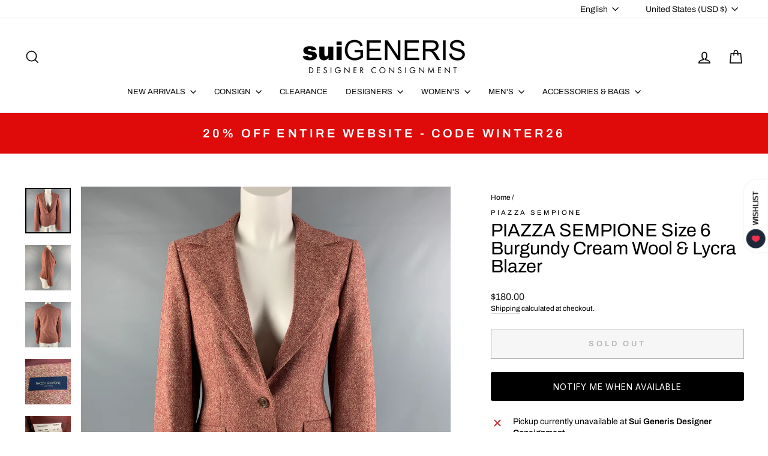

--- FILE ---
content_type: application/javascript; charset=utf-8
request_url: https://searchanise-ef84.kxcdn.com/preload_data.9D0h7O2E2C.js
body_size: 14131
content:
window.Searchanise.preloadedSuggestions=['comme des garcons','ralph lauren','the row','rick owens','dries van noten','burberry prorsum','paul smith','tom ford','marc jacobs','louis vuitton','oscar de la renta','giorgio armani','saint laurent','walter van beirendonck','dolce gabbana','leather jacket','paul harnden','jil sander','jean paul gaultier','brunello cucinelli','maison margiela','john varvatos','carolina herrera','gucci men','dolce & gabbana','ermenegildo zegna','thom browne','bottega veneta','yohji yamamoto','gianni versace','polo ralph lauren','vivienne westwood','alexander mcqueen','rrl by ralph lauren','burberry mens','loro piana','leather jackets men\'s','calvin klein collection','helmut lang','yves saint laurent','sport coat','emporio armani','comme des garcons homme plus','cuff links','issey miyake','louis vuitton bags','elena dawson','robert graham','jean paul gaultier men','prada shoes','bow tie','miu miu','tom ford men','dries van noten women','leather pants','pocket square','gucci shoes','chrome hearts','double breasted','armani men','salvatore ferragamo','raf simons','chanel bags','women handbags','dior homme','black fleece','gucci belt','maison martin margiela','st john','dries van noten men\'s','paul smith men','john elliott','calvin klein','armani collezioni','denim jacket','balenciaga men','off white','junya watanabe','christian dior','ralph lauren purple label','tuxedo shirt','louis vuitton men','ann demeulemeester','prada men','roberto cavalli','men’s shoes','ted baker','stone island','christian louboutin','haider ackermann','golden goose','hermes bag','men’s ties','valentino men\'s','gucci tom ford','hugo boss','silk shirt','prada jacket','gucci bag','ralph lauren collection','acne studios','brooks brothers','band of outsiders','the andamane','chanel jacket','men\'s belts','armani men\'s','societe anonyme','silk scarf','our legacy','mens vests','men blazers','marc by marc jacobs','engineered garments','bomber jacket','short sleeve shirt','zegna tie','mens leather pants','hermes scarf','martin margiela','isabel marant','michael kors','the kooples','max mara','prada bags','not listed','gitman vintage','dolce and gabbana suit','versace pants','mens shoes','gucci jacket','todd snyder','te casan','rag and bone','jimmy choo','linen pants','alexander wang','z zegna','linen shirt','black suit','saks fifth avenue','loro piana men','jack spade','black tuxedo','blazer womens','paul smith shirt','adam kimmel','jacques marie mage','mens sweaters','cosa nostra','moschino men\'s','prada bag','manolo blahnik','evan kinori','mens sport coats','casual top','wool coat','rick owens men','all saints','chanel dress','mr turk','hermes tie','just cavalli','black dresses','lace up shoes','men’s tie','vintage women','fear of god','neil barrett','j crew','burberry s coat','dress pants','nice collective','fur coats','bottega handbag','mens boots','long dress','gucci pants','dries van noten tops','jacket coat','versace jeans','dsquared2 jeans','womens tops','versace shirt','salvatore ferragamo shoes','made in japan','missoni sport','james perse','burberry coat','moncler vest','d squared','womens coats','button back shirt','cocktail dress','versace jeans couture','john galliano','polo by ralph lauren','double breasted sport coat','mens etro','allen edmonds','etro mens','giambattista valli','tory burch','luciano barbera','prada coat','moncler mens','dolce and gabbana','thierry mugler','oliver peoples','trench coat','mens jackets','la perla','simone rocha','common projects','white dress','ralph lauren black label','womens size 10 dresses','calvin klein 205w39nyc','polka dot','burberry prorsum fall 2014','ermenegildo zegna suit','tops women','knit tie','black jacket','giorgio brato','barney\'s new york','men sunglasses','ami by alexandre mattiussi','burberry prorsum men','men’s brunello cucinelli','ralph lauren shirt','suede jacket men','emilio pucci','phoebe philo','women’s shoes','uma wang','paul smith shoes','kate spade','chanel bag','stephan schneider','purple label','givenchy men','vivienne westwood men','animal print','comme des garcons jacket','comme des garcons homme','pal zileri','men shoes','silk dress','canada goose','versace collection','men\'s vests','j brand','daniel cleary','long coat','prada mens','donna karan','cecilie bahnsen','hand bags','per se','black dress','rrl mens','white sneakers','shanghai tang','agnès b','cole haan','denim pants','tank top','gucci bags','lace shirt','cashmere sweater','white shirt','g star','red dress','gucci leather','greg lauren','linen suit','men\'s pants','gucci shorts','collection ralph lauren','prada sweater','no brand','christian lacroix','mini skirt','jeremy scott','wilkes bashford','prada suit','men’s suit','scotch and soda','rick owens women','rag & bone','mens wallet','red men\'s','ray ban','gianfranco ferre','sequin women','thomas pink','john richmond','paco rabanne','fur coat','3.1 phillip lim','long sleeve shirt','emporio armani men','black coat','cargo pants','mens ties','bally leather','black bag','opening ceremony','womens shoes','love moschino','men’s loafers','etro women’s','paul stuart','sport coat plaid','mens tuxedo','veronica beard','velvet sport coat','black silk dress','jw anderson','valentino shirt','alice and olivia','rick owen','brioni suit','gucci top','footwear size 13 men','prada skirt','evening gown','officine generale','d&g by dolce & gabbana','new balance','mens dolce & gabbana','bags women','versace sneaker','stella mccartney','black leather','belt buckle','linen blazer','mens suits','john lobb','women’s dress skirts','dolce gabbana suit','faux fur coat','prada dress','mens xl','deborah hampton','red valentino','craig green','ralph lauren sport coat','number n)ine','winter jackets','tote bag','white suit','see through','billy reid','christian dada','men’s bags','men’s suede jacket','black lace','men’s size 44','men lanvin shoes','pant suit','formal dresses','mens leather jackets','palm angels','the viridi-anne','claude montana','maniac corp','pink dress','celine women','women\'s shoes','donald j pliner','mens maison margiela','alexander mcqueen mens','dolce & gabbana mens','naeem khan','yohji yamamoto pour homme','bow ties','ps by paul smith','anne fontaine','bob mackie','burberry london','tie pin','ferragamo skirt','jhane barnes','silk blouse','men pleated pants','lanvin womens','the row dress','scarf ring','turtleneck sweater','peter do','nina ricci','thom browne mens','men’s sweaters','neiman marcus','phillip lim','men’s pants','buck mason','gucci loafers','stuart weitzman','men shoes 41','men’s wool coat','white pants','drakes london','leather gloves','dries van','ts s','stefano ricci','women shoes','pau smith','maui jim','comme des garcons shirt','double breasted coat','joseph abboud','gucci suit','fendi bag','tomas maier','double breasted suit','suit pants','red shirt','john varvatos pants','maison kitsune','victor costa','jeff gallea','dolce suit','moncler jacket','men leather','hugo boss suit','james kearns','men’s leather pants','men loafer','men top','leather pant','trina turk','harris dal','levi strauss','womens fur','versace suit','prada sport','suit supply','moose knuckles','john varvatos jacket','gucci mens pants','costume national','versace shirts','black leather jacket','nick wooster','size l','turnbull & asser','liberty of london','tiffany & co','calleen cordero','prada vest','new arrivals for men','faux fur','mens giorgio armani','ermenegildo zegna coat','m missoni','mens vest','marni dress','versace jacket','versus by gianni versace','marni men\'s','burberry brit','ladies bags','gucci shirt','t shirt','men shorts','men visvim','anna sui','hermes bags','coco de mer','noir kei ninomiya','erica tanov','j lindeberg','mens suit','motorcycle jacket','robert talbott','john varvatos shirt','richard tyler','hats men\'s','sonia rykiel','hussein chalayan','new with tags','gucci shirts','aime leon dore','blue blue japan','black pants','coach bag','wool dress','dolce gabbana 42','john bartlett','gucci suede','gucci men shoes','lanvin men','prada loafer','gucci women','officine creative','judith leiber','jean paul gaultier men\'s','z brand','bo mike ronny','ralph lauren suit','marcell von berlin','dirk bikkembergs','studio nicholson','puppets & puppets','women’s coat','mens shoes size 11.5','dinner jacket','john alexander skelton','ruffle men\'s','belt bag','hazel brown','wide leg','prada shirt','jacob cohen','eredi pisano','men valentino','philipp plein','gucci dress','iron heart','david yurman','alberta ferretti','banana republic','nigel cabourn','polka dot men\'s','high top sneakers','ysl bag','mens ralph lauren','dolce and gabbana dress','poeme bohemien','kika ny','men\'s shoes ankle boots','womens winter dresses','sport coat blue','nour hammour','burberry suit pants','alpana bawa','tom ford suit','golden bear','theory shirt','men’s blazer','double rl','bugatchi uomo','leather jackets','dress top','hermes ring','paul smith shirts','orlebar brown','cross body bags','coach handbag','versace shoes','green suit','long sleeve men','isaac sellam','billionaire couture','pencil skirt','hysteric glamour','mens size 8 footwear','naked and famous','robert clergerie','tuxedo pants','barneys new york','louis vuitton accessories','paul smith suit','armani sport coat','ryan roberts','yves saint laurent rive gauche','women’s black wool','women’s boots','en passant','christian louboutin mens','leather bag','faith connexion','men\'s size 12 shoes','john varvatos u.s.a','mens pants','black shirt','jad racha','versace accessories','distrikt norrebro','nudie jeans','monique lhuillier','proenza schouler','geoffrey b small','jason wu','jean paul','mr s leather','prada men shoes','chelsea boots','leather jacket women','celine leather','david mayer','amina muaddi','dr martens','justin david','john fluevog','tie bar','missoni dress','versace classic','la maille sezane','beams plus','men trenchcoat','womens belts','louis vuitton bag','mens tuxedo pants','kiton tie','taylor stitch','lanvin shoes','sid mashburn','louis uitton','armani wool','mens jewelry','women bags','gold jewelry','cp company','willy chavarria','gucci mens shoes','chanel shoes','silk scarf mens','men’s jackets','jean colonna','womens handbags','zana bayne','michael bastian','chanel jewelry','cedric jacquemyn','seduction de nicole','nili lotan','gucci blazer','vera wang','vintage leather','men\'s boots','giuseppe zanotti','carpe diem','sleeveless dress','kent curwen','piazza sempione','yves saint laurent dress','henry beguelin','anett rostel','alexandra neel','harris wharf london','gucci sunglasses','damir doma','rachel comey','dennis basso','gift card','david koma','balenciaga women\'s','purple brand','jenni kayne','beth orduna','inis meain','tailor store','anne et valentin','sage de cret','womens pants','burberry men','paul smith jacket','gucci sneakers','men\'s ties','miu miu suit','roland mouret','black cardigan','womens white top','raf by raf simons','rod keenan','hood by air','dior mens','tie clip','valentino dress','mission workshop','sui generis black','michael morrison','no id black','men shoes size 11','miriam haskell','tuxedo tail','gitman bros','lost worlds','isaia suit','brooches & pins','deveaux new york','emanuel ungaro','transit uomo','az factory','k san francisco','black pullover','varsity jacket','men silk top','susan graf','shades of grey','ziggy chen','mario matteo','margaret howell','fleur du mal','womens jewelry','mens suits size 44','sartoria partenopea','blue suit','woman’s belts','wooster lardini','norma kamali','dior bag','card holder','burberry trench','martine rose','marc jacob','balmain men','ferragamo shoes','danke schon','save khaki','stand studio','see by chloe','robert graham shirt','mens gloves','etro bla,er','paul smith bag','black boots','saks potts','womens leather','wide leg pants','dr denim','diesel black gold','mens cashmere sweaters','parts of four','black sweater','turnbull asser','marcel et marcel','kenneth cole','mary mcfadden','lucky brand','le superbe','men shoe 40','sies marjan','tommy bahama','eric javits','reed krakoff','lucien pellat-finet','gucci mens','burberry shirt','majestic filatures','richard choi','silk blazer','perry ellis','comme des garcons play','jack victor','ben sherman','leather vest','dries van noten dress','3 piece suit','cynthia rowley','vineyard vines','elder statesman','pink jacket','white button down','jean-louis scherrer','prada leather','la doublej','black boots women\'s','mesh tops','silver metal','mens formal wear','women’s long dress','vitalino pancaldi','mens linen','ellen tracy','oxford lads','womens new arrivals','michael by michael kors','juicy couture','by walid','burberry belt','tom rebl','adriano goldschmied','want les essentiels de la vie','fabric brand & co','shinya kozuka','women size l','prada dress pants','rebecca taylor','theory jacket','nehru collar','womens gowns','men plaid shirt','heliot emil','pier antonio gaspari','cesare paciotti','dress shirt','dolce gabbana jacket','rejina pyo','dion lee','saint lauren','gucci vest','rene caovilla','united arrows','gary graham','luca faloni','ring milano','lavabre cadet','robert banks','lela rose','frank & eileen','christopher kane','oxxford clothes','la haine','men cashmere','mini dress','fur jacket','pleated skirt','pants suits','craig signer','home run','cinq a sept','mz wallace','r martegani','moschino couture','ulla johnson','black leather bag','dolce and','brock collection','alexandre plokhov','thom krom','book & raven','cashmere coat','women\'s blazer','womens blazers','fred perry','robert cary-williams','versace bag','raquel allegra','long sleeve dress','armani collezioni mens','john varvatos star usa','z zegna blazer','yellow bag','men’s hoodie','stine goya','clesse piumini','mens plaid pants','maison mihara yasuhiro','vanessa bruno','gallery dept','life after denim','brandon maxwell','women shoes size 9','sweatpants men','j press','michael casey','marine layer','armani exchange','eckhaus latta','tommy atkins','mens coat','white leather','french cuff','matthew williamson','silver dress','isa arfen','solance london','hender scheme','franz ruzicka','gant rugger','oni denim','lavorazione artigiana','tuxedo jacket','red dresses','coen japan','blk dnm','the lost explorer','if six was nine','prada skirts','versace collection shirt','cp shades','gucci tie','men’s pocket','billy blue','chado ralph rucci','greta constantine','soia & kyo','peter cohen','mens brown leather jacket','cout de la liberte','crockett & jones','burma bibas','carne bollente','guy rover','yusuf kayi','gucci accessories','the elder statesman','silk scarves','paul & joe','diane von furstenberg','christopher raeburn','men\'s shoes','face a face','denis colban','christopher john rogers','gianvito rossi','polo shirt','a-b fits','alice olivia','ben silver','mauro governa','bucket hat','chester barrie','one shoulder dress','ermanno scervino','lat naylor','anine bing','lopez moreno','wool jacket men\'s','heart haat','valentino garavani','il bisonte','universal works','men gloves','mijeong park','ro search','messenger bag','muriel brandollini','paul smith mens suits','munoz vrandecic','peter panos','eudon choi','susan dell','luca avitabile','ike behar','indigo contrast','daniele alessandrini','manuel ritz','leather sneakers','marcelo burlon','vintage gucci','simon miller','prada jacket men\'s','yellow men suit','gene meyer','sutor mantellassi','kristensen du nord','ski jacket','womens dress','yeeze season 4','long skirt','sofie d\'hoore','lv bag','leather lace','givenchy shirt','mens outerwear','mens backpack','label under construction','masahiko maruyama','dress black belt','the tailored man','men’s blazers 38','gerard darel','andrew gn','thomas wylde','rachel zoe','masahlko maruyama','pas de calais','alejandro ingelmo','rebecca minkoff','ladies pants','nanette lepore','oliver spencer','moschino jeans','pier luigi','bruce field','no name','harris tweed','grazia & marica vozza','bottega giotti','wool scarf','artistic palace','hobbs london','salvatore piccolo','man suit','rismat by y\'s','leret leret','marchesa notte','cowboy boots','leather cult','metallic men','norse projects','shearling jacket','men gucci shoe','wythe valley ranch','casey casey','kjus men','perfect moment','lana bilzerian','journal standard','herve leger','ralph lauren pants','kiton blazer','brenda kett','jao smiths','armani suit','lawless denim','johnson leathers','theory pants','daniel w fletcher','cable knit','catherine malandrino','prabal gurung','marginal characters','y\'s by yohji yamamoto','massimo piombo','alan crocetti','emile lafaurie','xl shirt','penny loafers','vicky tiel couture','genuine crocodile skin','men’s leather jacket','ron dorff','leather boots','jamin puech','gene hiller','jeffery west','luigi borrelli','alexander vauthier','clare v','brown sport coat','mens shoe size 11','peak lapel','women’s jackets','ron david studio','j.f rey','bedwin & the heartbreakers','men’s wallets','imitation of christ','lab pal zileri','ronald pineau','greta plattry','designer bags','kooples x sport','beaded dress','diet butcher','west coast leather','alessandro gherardeschi','silk set','tiger of sweden','carrie forbes','sidnaw copany','barker black','the hound','mm6 maison margiela','levi\'s vintage clothing','white jacket','cravate royale','red wing','leather jacket men','elie tahari','armani mens','black label ralph lauren','halston heritage','dolce gabbana dress','lords & fools','mens 44 suits','s.n.s herning','robert kirk','filippa k','animal print women','lutz huelle','mens gucci','swaine adeney brigg','f.r tripler & co','jill stuart','men’s gucci','bill blass','aleksandr manamis','button up shirt','home work','tori richard','robert rodriguez','sarah pacini','white dresses','fannie schiavoni','club monaco','casely hayford','women’s blazer','simon spurr','men’s shoes size 11','zoe lee','paul ka','italo ferretti','cropped jacket','marco do vicenzo','ovadia & sons','men gucci','pleated dress','gianluca isaia','levi\'s made & crafted','white t shirt','kurt geiger','north face','j.w hulme co','black tie','pyer moss','prada womens','jerome dreyfuss','romeo gigli','long sleeve t-shirt','bills khakis','olivier theyskens','veronique branquinho','silent by damir doma','rocky mountain featherbed','marc mcnairy','charles jourdan','tommy hilfiger','alain mikli','alan paine','volga volga','rock concert','mostly heard rarely seen','suzi roher','oliver cabell','jonathan simkhai','marisa baratelli','grey pants','yves saint','fausto puglisi','enzo goti','bond hardware','mens shawl','escada couture','tara jarmon','visvim pants','jonathan saunders','carmen marc valvo','v2 by versace','pt torino','ralph lauren size 6','mens jumpsuit','tintoria mattei','andrew mackenzie','ray ban sunglasses','maurizio baldassari','armani blazer','bally shoes','t by alexander wang','barbara casasola','francesco scognamiglio','advisory board crystals','black t shirt','dsquared2 t shirts','steven alan','shaneen huxham','black skirt','tom ford gucci','edward crutchley','mosley tribes','sophia kokosalaki','mens size 13 shoes','silver top','gucci sweater','rosetta getty','david august','tom ford sunglasses','dolce & gabbana long sleeve shirt','gucci briefcase','corduroy blazer','women\'s pullover','freenote cloth','open knit','men ties','lenor romano','richard james','guilty parties','dresses size 2','buzz rickson & co inc','gloria sachs','wcm new york','troy anicete','david road paris','fabiana filippi','philosophy di lorenzo serafini','long black jackets','ch by carolina herrera','budd leather','mens shoes 9.5','taller marmo','paul & shark','robert talbott protocol','the row women','hermes mens','paul andrew','pullover women\'s','lily samii','ralph lauren jacket','jackets men\'s','isabel de pedro','charles chang-lima','missoni mens','zegna sport','the hill-side','velvet suit','patrick james','leather blazer','mens dress shoes','low top sneakers','paule ka','the real mccoy\'s','robert geller','men leather jacket','dolce & gabbana shoes','bergdorf goodman','harmont & blaine','agent provocateur','prada shoes men\'s','zadig and voltaire','pedro garcia','mens footwear size 11 to size 12','st john jacket','7 for all mankind','vyner articles','louis leeman','free people','burberry pants','time and place','obedient sons','black sequin','af vandervorst','marques almeida','jenny packham','iris & ink','leather bags','zandy liang','stone rose','ninety percent','xl men’s t shirt','duckie brown','theory mens','armani men size 42','jean shop','walter newberger','mary katrantzou','pants size 32','sergio davila','mila schon','gucci loafer','portuguese flannel','lapel pin','ii viii viii','lambertson truex','khaki surplus','fabulous furs','lavar a seco','mariano toledo','white blouse','emporio armani suit','ny based','faliero sarti','ann taylor','paolo iantorno','g brown','prada sweater men','apolis global citizen','miller et bertaux','leather shirt','kempton & co','song for the mute','tropical trends','connie roberson','benjamin bixby','men\'s lace','byron lars','mens hat','yigal azrouel','dooney bourke','phineas cole','o\'kean & co','nigel hall','sergio hudson','marc new york','catherine bacon','brown leather jacket mens','robert daskal','adidas ivy park','men\'s tuxedo','paloma wool','monk strap','teri jon','hoss intropia','saint pablo','enfin leve','carolina k','luisa spagnoli','mens suits 40','english laundry','judith ann creations','alfred durante','christian peau','moschino scarf','burberry sport','j & c','tino cosma','lad musician','the generic man','max nugus','victoria beckham','ace hotel','elisabeth pohle','gold shirt','black pants women\'s','maison boinet','ralph lauren dress','jennifer meyer','ron white','derek lam','itz a stitch','barbara bui','oak street','leon emanuel blank','gruppo gft','monsieur nicole','one ring','white dress size','boris bidjan','andrew marc','pink coat','massimo bizzocchi','hickey freeman','male vest','ralph lauren bag','post o\'alls','gucci jeans','brown leather jacket','saks fifth','versace vest','isabel benenato','cafe coton','herbert johnson','judson harmon','womens shoes size 9','ferragamo bag','malle london','men’s jeans','isabel marant etoile','men’s suit 40 black','women’s jacket','francesco russo','santa brands','versace sport coat','paul mayer','blazer leather','womens jackets','mens rrl','mens belt','men’s bag','white formal','story mfg','joanna mastroianni','marni black','garrick anderson','henrik vibskov','jean-baptiste rautureau','gabriele strehle','thomas dean','graf lanz','martine sitbon','kenton sorenson','far afield','peter o mahler','vince camuto','hermes scarf ring','andersson bell','conte max','himalayan cashmere company','la haine inside us','suzie kondi','uniforms for the dedicated','de corato','amanda uprichard','private policy','andrew christian','nobu nakano','kent & curwen','hermanos koumori','plan c','frankie shop','sss world corp','markus lupfer','louis feraud','bobby jones','psycho bunny','cult gaia','tim coppens','goorin brothers','loro piana cashmere','pronto uomo','men’s jacket','vanita rosa','marios schwab','lars andersson','zizi donahoe','moncler genius','gianfranco ballin','gabriele pasini','jennifer quellette','roberta freymann','bcbg max azria','proper gang','dorothee schumacher','c.o.f studio','post archive faction paf','size 12 dresses','silk skirt','karen millen','adam selman','lady white','ladies rings','twelfth street','polyester jacket men\'s','twenty four standard','atelier beaurepaire','i magnin','peter pilotto','kansai yamamoto','mens bag','helen kaminski','triple five soul','track suit','carrot & gibbs','kazuyuki kumagai(attachment','baja east','emilia wickstead','pierre cardin','mens blazer','emanuel berg','john hardy','white long sleeve shirt','schiatti & co','bottega veneta leather','north beach leather','etichetta toscana','junko shimada','oleg cassini','long sleeve white shirt','ronnie hek','robin kahn','biker jacket','l.r paris','chiara boni','justin deakin','y\'s leather','mother of pearl','mauro grifoni','lanvin jacket','loes hinse','lauren by ralph lauren','copperwheat blundell','sartori gold','russell toledo','weili zheng','tender co','n peal','oscar jacobson','maurizio amadei','antonio maurizi','reigning champ','steve mono','hankao no','burberry men’s coat','wales bonner','pierre balmain','evan picone','snow peak','amina rubinacci','alessandro cantarelli','camoshita by united arrows','collette dinnigan','love shack fancy','ludovic de saint sernin','lisa perry','prada jacket men','martin asbjorn','neil barrett mens','cop copine','pleats please','comme des garcons shorts','saddleback leather co','wool pants','mens boots 13','alex crane','paul smith jeans','cuisse de grenouille','mesh dress','beth schaeffer','reyna icaza','urban research doors','salle privee','tote bags','maxi dress','roberto collina','brown pants','bill amberg','n hoolywood','the celect','black blazer','massimo alba','size 10 dresses','ellen verbeek','g.h bass&co','henri bendel','leu locati','porsche design','universal products','pringle of scotland','eighteen waits','rozae nichols','men white','bella freud','long sleeve button shirt','parke & ronen','womens blazer','brother vellies','ernest w baker','tom ford shirt','foster & son','burberry top','costume homme','pea coat','the authority','guy laroche','j&ans by dolce & gabbana','mens grey sweaters','magda butrym','green tie','sacoor brothers','giorgio fedom','chan luu','burberry dress','cashmere cardigan','der antagonist','marco tagliaferri','paper plane','maisie wilen','public school','frederick anderson','leclaireur paris','cactus plant flea market','nicholas k','louis vuitton scarf','jewellya alvares','balenciaga shoes','holly cardwell','ralph lauren belt','robert friedman','sequin dress','haver sack','jacques soloviere','tan jacket','women\'s coats','shirt boy','size 36 mens','yohji mens','sport coat 38','twinset actitude','sport coat linen','ceil chapman','shirin guild','art comes first','no id','rubio leather','de stijl','green dress','stripe sweater','leon emanuel blanck','mens formal','nicolo ceschi berrini','dolce gabbana t-shirt','malene birger','feel go','vintage silver','lis lareida','charles kammer','studio d\'artisan','henry cotton\'s','minnie rose','t-jacket by tonello','daniel hanson','rue sophie','jenny and the boys','mario valentino','mr hare','paul smith sport coat','roundtree & yorke','hyper denim','leather jacket mens','cuff link','etro blazer','sea new york','homie\'s marbella','olivier strelli','bettanin & venturi','rego & pato','shipley and halmos','kara ross','nancy gonzalez','un solo mondo','kay celine','homer reed','roger elsten','stephane kelian','alex eagle','david meister','long sleeve womens dre','guns germs teal','ader error','maus & hoffman','kamakura shirts','hollywood trading co','les tien','frankie morello','each x other','herringbone blazer','ordinary fits','klein epstein & parker','mcq by alexander mcqueen','mens red','avec moderation','georgina estefania','country britches','suit jacket','axel arigato','our legends','bottega italiana','nicholas kirkwood','western shirt','w jacket','women\'s blouses','m & s luxury','gold dress','saint james','linda farrow','alexandre de paris','renee sheppard','sofia cashmere','mens shorts','blazer black','f w k','alexander mcqueen dress','de vecchi','men leather jackets','paco rabanne women','first settlement goods','christian pellizzari','mont blanc','diesel style lab','american highway','kenneth field','anya hindmarch','evam eva','rowing blazers','les hommes','catherine deane','mister freedom','johanna ortiz','diesel men\'s','cinzia rocca','classiques entier','luisa beccaria','emmanuelle khanh','red ear','long sleeve dress women\'s','men’s tux','versace tops','alessandro gherardi','travel goods factory','suit mens','on running','drew house','kai aakmann','himel bros','barry kieselstein-cord','el sillero','paul taylor','onitsuka tiger','two a.m','cmmn swnd','white tuxedo','bruno magli','via spiga','ericson beamon','maison amory','guild prime','gold case','mr leight','fauré le page','men coats','dolce tuxedo','ilaria nistri','garcia madrid','drop crotch','peterborough row','sandro moscoloni','mesh male','mens ferragamo','women’s size 12','mandarina duck','de bonne facture','stolen girlfriends club','warren lotas','crossbody bags','julia & renata','owen barry','versace blazer mens','men\'s shoe size 10','black long dresses','roger vivier','boy london','tailo red','judy hornby','allen schwartz','slip dress','misha nonoo','patent leather','naked cashmere','off whit','ronny kobo','e\'chappe\'es belles','marni jacket','camila and marc','girls from savoy','smith & smith','paolo vitale','narciso rodriguez','john smedley','lan jaenicke','marina rinaldi','todd oldham','hanii y','alexander olch','sachin & babi','district by united arrows','talbot runhof','lily mcneal','michael kors women\'s','jean lafont','croft & barrow','gil santucci','red jacket','fumito ganryu','balenciaga bag','james reid','jacket women','womens black boots','samuel robert','laquan smith','elisabeth weinstock','oscar h grand','wes gordon','stanley korshak','floral tie','zenith fashions','dolce gabbana sport coat','womens bags','el artesano','christian kimber','wenches at work creation','ronald van der kemp','mens prada','anikalena skarstrom','heritage boot','brioni sport','angela caputi','three graces','rahul mishra','natsha zinko','helsinki athletica','mens bomber','outdoor research','gucci skirt','ply cashmere','joan & david','damat tween','knit blazer','ms braque','prada belt','philosophy di alberta ferretti','richard chai','takeshy kurosawa','necessity sense','zegna shirt','massimo emporio','ralph leather','a vontade','william rast','leopold bossert','prada black','the great','alexis mabille','adrienne teeguarden','jonathan cohen','old gringo','jacket size 10','boris bidjan saberi','men\'s vest','l.b.m 1911','liberal youth ministry','kicking mule workshop','leopard mens','billionaire boys club','vintage pin','laura b','zegna suit','private white','dita alkamx','nadia roden','april in paris','ivy park','ivan grundahl','big mac','long sleeve dress top','natural blue','hester van eeghen','elm design','fratelli rossetti','emporio sirenuse','martin dingman','alexa chung','mens suit size 42','cynthia ashby','atelier lava','jo ghost','sport coats','dro\'le de monsieur','xu zhi','men tuxedo size 40','merz b schwanen','green top','yoshi ishikawa','george cleverley','regency cashmere','virgin wool','mich simon','hunter bell','jennifer ouellette','california mfg co','patricia nash','green mens','ralph lauren women','man shoes','leather shorts','womens pumps','walter baker','mens boot suede','paul fredrick','artisans angkor','versace ties','gucci long sleeve shirt','wilderness experience','black cashmere','restoration hardware','color block','camiel fortgens','kazumi takigawa','joseph azagury','everest isles','franco spada','a taste of leather','gianni barbato','mauro volponi','day bir et mikk','loeffler randall','tadashi shoji','gai mattiolo','men shirts xl','luciano brunelli','marc marmel','austin reed','mignon faget','tsumori chisato','post-modern primitive eye protectio','nicole miller','avenue montaigne','joy as','jose real','hiroshi kato','bianca chandon','armand diradourian','andrea pfister','loafers men','enzo ceci','gian giacomo soleri','georg roth','vika gazinskaya','barton perreira','we 11 done','mykita studios','sacai luck','assembly new york','burberry trousers pants','fabio inghirami','anthology paris','a tentative atelier','polo sport','wild bricks','calvin klein suit','gianluca capannolo','mens prada shoes','gucci short','prada boots','jean jacket','karl lagerfeld','laurant benon','dice kayek','wacko maria','giorgio armani suit','dana buchman','ezra fitch','surface to air','t.m lewin','candice fraiberger','ic berlin','royal palm','lumen et umbra','ralph lauren size 12','rofan tracht','cobra s.c','rodd & gunn','dulkinys davis','men golden goose','bamford & sons','armani jeans','dress shirts','wings and horns','behnaz sarafpour','money clip','christoph broich','j w anderson','la fiorentina','men\'s silk','cushnie et ochs','ozwald boateng','red tuxedo','kohshin satoh','strap sandals','redwood court','mens isaia','etro dress','new scotland','henry poole & co','celine jacket','welcome stranger','horn please','lilli diamond','teleria zed','christopher bailey','two flowers','marc jacobs suit','tom of finland','begg & co','outter original','blanc de chine','kay unger','alejandra alonso rojas','versace men','strapless dress','armani coat','eugenia kim','j crew sweater','valentino shoes','celine bag','andrew buckler','yellow dress','big ben','levi\'s made crafted','basic idea','ralph lauren blazer','lena lumelsky','lock & co hatters','escama studio','plaid pants','limi feu','cardigan women\'s','beth frank','skunk funk','j mendel','coming soon','blue blanket','porter yoshida & co','angel sanchez','naoki takizawa','mens brunello','steve madden','the arrivals','molly goddard','hardy amies','to boot ny','cutter & buck','thom browne women','men\'s rings','lock & co london','burberry black label','alden shoes','the strike gold','nicholas daley','anderson & sheppard','pure blue japan','car shoe','mens used','united standard','san diego hat co','mens leather coat','a perla','marc jacobs jacket','lidija kolovrat','anderson bell','ten c','demi club','you must create','churchill ltd','han kjobenhavn','men’s vest','project 5 ep','men’s tuxedo','morgane le fay','grey sport coat','mark nason','art dealer','sweater vest','cotton dresses','baudoin & lange','le cuir perdu','autumn cashmere','umberto frasi','nellie partow','sonia speciale','michael stars','heidi weisel','adele simpson','louis vuitton belt','michael kors collection','burberry prorsum sweater','custo barcelona','michel klein','coat men','leather man','saturdays nyc','brooklyn tailors','kit and ace','black suit size 44','sara lanzi','daniel craig','versace tie','mr gentleman','sam hober','william b','jean paul gaultier femme','noma t.d','dolce and gabbana top','shawl collar','john w nordstrom','polka dots','saint laurent bag','dress shoes','katotool project','bridge & burn','bellville sassoon','ysl men’s','cecilia de bucourt','chris benz','holland & holland','haute hippie','lingua franca','carlo chionna','anne klein','southwick clothes','trench london','smathers & branson','villa bolgheri','black suit 38','jack london','meg cohen','bill lavin','valentino sneakers','my tribe','isabel sanchis','pianura studio','foot the coacher','eleven paris','lanvin suit','mens etro shirts','smoke rise','thom sweeney','freda salvador','native youth','mondo di marco','adieu paris','julien david','cedric charlier','vitale barberis canonico'];

--- FILE ---
content_type: text/javascript; charset=utf-8
request_url: https://suigenerisconsignment.com/products/piazza-sempione-size-6-burgundy-cream-wool-lycra-blazer.js
body_size: 1643
content:
{"id":7617524039934,"title":"PIAZZA SEMPIONE Size 6 Burgundy Cream Wool \u0026  Lycra  Blazer","handle":"piazza-sempione-size-6-burgundy-cream-wool-lycra-blazer","description":"\u003cstyle\u003e\n* {\n    box-sizing: border-box;\n}\n\nbody {\n\n}\n\n\/* Create two equal columns that floats next to each other *\/\n.column {\n    float: left;\n    padding: 17px\n\n}\n\n\/* Clear floats after the columns *\/\n.row:after {\n    content: \"\";\n    display: table;\n    clear: both;\n}\n\n\n.left {\n  width: 65%;\n\n}\n\n.right {\n  width: 35%;\n  padding-right: 5px;\n\n}\n\n\u003c\/style\u003e\n\n\n\n\n\n\n\n\u003cdiv class=\"row\"\u003e\n  \u003cdiv class=\"column left\"\u003e\n  \u003cp\u003ePIAZZA SEMPIONE blazer comes in burgundy and cream wool and lycra with a notch lapel and single button closure. Made in Italy.\u003cbr\u003e\u003cbr\u003eExcellent Pre-Owned Condition.\u003cbr\u003eMarked: 6\u003cbr\u003e\u003cbr\u003eMeasurements:\u003cbr\u003e\u003cbr\u003eShoulder: 15. in.\u003cbr\u003eBust: 34 in.\u003cbr\u003eSleeve: 24 in.\u003cbr\u003eLength: 23 in. \u003c\/p\u003e\n  \u003c\/div\u003e\n  \u003cdiv class=\"column right\" style=\"background-color:#f3f3f3;\"\u003e\n\n\u003cfont size=\"2\"\u003e \n\u003cb\u003e SKU: \u003c\/b\u003e114787\n\u003cbr\u003e\n\u003cb\u003e Category: \u003c\/b\u003eJacket (Indoor) \/ Blazer\n\u003cbr\u003e\u003cbr\u003e\n\n\u003cb\u003eMore Details\u003c\/b\u003e\n\u003cbr\u003e\n    \nBrand:  PIAZZA SEMPIONE\u003cbr\u003e\nSize:  6\u003cbr\u003e\nColor:  Burgundy\u003cbr\u003e\nColor 2:  Cream\u003cbr\u003e\nFabric:  Wool \/ Lycra\u003cbr\u003e\nPattern:  Textured\u003cbr\u003e\nStyle:  Single Button\u003cbr\u003e\nAge Group:  Adult\u003cbr\u003e\nGender:  Female\u003cbr\u003e\u003cbr\u003e\n\u003c\/font\u003e\n  \u003c\/div\u003e\n\u003c\/div\u003e","published_at":"2022-03-28T15:46:18-07:00","created_at":"2022-03-28T16:14:25-07:00","vendor":"PIAZZA SEMPIONE","type":"Women's Outerwear","tags":["07\/22","6","Adult","Burgundy","Cream","Female","Grailed-Remove","Jacket (Indoor) \/ Blazer","MEN's (RTW \u0026 FORMAL)","PIAZZA SEMPIONE","Single Button","SuiGeneris","Textured","Wool \/ Lycra"],"price":18000,"price_min":18000,"price_max":18000,"available":false,"price_varies":false,"compare_at_price":null,"compare_at_price_min":0,"compare_at_price_max":0,"compare_at_price_varies":false,"variants":[{"id":42606897987838,"title":"Burgundy \/ 6","option1":"Burgundy","option2":"6","option3":null,"sku":"114787","requires_shipping":true,"taxable":true,"featured_image":null,"available":false,"name":"PIAZZA SEMPIONE Size 6 Burgundy Cream Wool \u0026  Lycra  Blazer - Burgundy \/ 6","public_title":"Burgundy \/ 6","options":["Burgundy","6"],"price":18000,"weight":1361,"compare_at_price":null,"inventory_management":"shopify","barcode":"00114787","requires_selling_plan":false,"selling_plan_allocations":[]}],"images":["\/\/cdn.shopify.com\/s\/files\/1\/2116\/6979\/products\/638629c237caacae23ce27233abeac4d.jpg?v=1648509266","\/\/cdn.shopify.com\/s\/files\/1\/2116\/6979\/products\/a2c7b5f19683f6e28eb018ff3901cd49.jpg?v=1648509266","\/\/cdn.shopify.com\/s\/files\/1\/2116\/6979\/products\/840ccef1ee5bd1c06208755e9a80aed7.jpg?v=1648509266","\/\/cdn.shopify.com\/s\/files\/1\/2116\/6979\/products\/1e295ec2a34f45bb314261a746a3dc5d.jpg?v=1648509266","\/\/cdn.shopify.com\/s\/files\/1\/2116\/6979\/products\/87ee59fedd58e089635d7ac499aef8f5.jpg?v=1648509266","\/\/cdn.shopify.com\/s\/files\/1\/2116\/6979\/products\/7392da5c357cd5fcad8782d4e30cbf27.jpg?v=1648509266"],"featured_image":"\/\/cdn.shopify.com\/s\/files\/1\/2116\/6979\/products\/638629c237caacae23ce27233abeac4d.jpg?v=1648509266","options":[{"name":"color","position":1,"values":["Burgundy"]},{"name":"size","position":2,"values":["6"]}],"url":"\/products\/piazza-sempione-size-6-burgundy-cream-wool-lycra-blazer","media":[{"alt":null,"id":29590239019262,"position":1,"preview_image":{"aspect_ratio":1.0,"height":2048,"width":2048,"src":"https:\/\/cdn.shopify.com\/s\/files\/1\/2116\/6979\/products\/638629c237caacae23ce27233abeac4d.jpg?v=1648509266"},"aspect_ratio":1.0,"height":2048,"media_type":"image","src":"https:\/\/cdn.shopify.com\/s\/files\/1\/2116\/6979\/products\/638629c237caacae23ce27233abeac4d.jpg?v=1648509266","width":2048},{"alt":null,"id":29590239052030,"position":2,"preview_image":{"aspect_ratio":1.0,"height":2048,"width":2048,"src":"https:\/\/cdn.shopify.com\/s\/files\/1\/2116\/6979\/products\/a2c7b5f19683f6e28eb018ff3901cd49.jpg?v=1648509266"},"aspect_ratio":1.0,"height":2048,"media_type":"image","src":"https:\/\/cdn.shopify.com\/s\/files\/1\/2116\/6979\/products\/a2c7b5f19683f6e28eb018ff3901cd49.jpg?v=1648509266","width":2048},{"alt":null,"id":29590239084798,"position":3,"preview_image":{"aspect_ratio":1.0,"height":2048,"width":2048,"src":"https:\/\/cdn.shopify.com\/s\/files\/1\/2116\/6979\/products\/840ccef1ee5bd1c06208755e9a80aed7.jpg?v=1648509266"},"aspect_ratio":1.0,"height":2048,"media_type":"image","src":"https:\/\/cdn.shopify.com\/s\/files\/1\/2116\/6979\/products\/840ccef1ee5bd1c06208755e9a80aed7.jpg?v=1648509266","width":2048},{"alt":null,"id":29590239117566,"position":4,"preview_image":{"aspect_ratio":1.0,"height":2048,"width":2048,"src":"https:\/\/cdn.shopify.com\/s\/files\/1\/2116\/6979\/products\/1e295ec2a34f45bb314261a746a3dc5d.jpg?v=1648509266"},"aspect_ratio":1.0,"height":2048,"media_type":"image","src":"https:\/\/cdn.shopify.com\/s\/files\/1\/2116\/6979\/products\/1e295ec2a34f45bb314261a746a3dc5d.jpg?v=1648509266","width":2048},{"alt":null,"id":29590239150334,"position":5,"preview_image":{"aspect_ratio":1.0,"height":2048,"width":2048,"src":"https:\/\/cdn.shopify.com\/s\/files\/1\/2116\/6979\/products\/87ee59fedd58e089635d7ac499aef8f5.jpg?v=1648509266"},"aspect_ratio":1.0,"height":2048,"media_type":"image","src":"https:\/\/cdn.shopify.com\/s\/files\/1\/2116\/6979\/products\/87ee59fedd58e089635d7ac499aef8f5.jpg?v=1648509266","width":2048},{"alt":null,"id":29590239183102,"position":6,"preview_image":{"aspect_ratio":1.0,"height":2048,"width":2048,"src":"https:\/\/cdn.shopify.com\/s\/files\/1\/2116\/6979\/products\/7392da5c357cd5fcad8782d4e30cbf27.jpg?v=1648509266"},"aspect_ratio":1.0,"height":2048,"media_type":"image","src":"https:\/\/cdn.shopify.com\/s\/files\/1\/2116\/6979\/products\/7392da5c357cd5fcad8782d4e30cbf27.jpg?v=1648509266","width":2048}],"requires_selling_plan":false,"selling_plan_groups":[]}